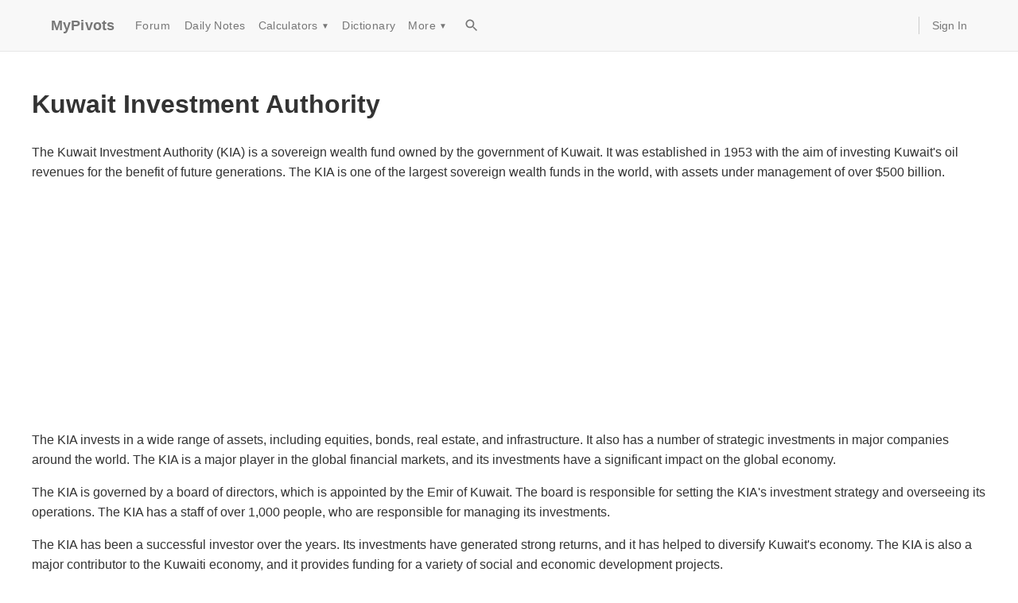

--- FILE ---
content_type: text/html; charset=utf-8
request_url: https://www.mypivots.com/dictionary/definition/3858/kuwait-investment-authority
body_size: 5252
content:
<!DOCTYPE html><html><head><meta charSet="utf-8"/><meta name="viewport" content="width=device-width, initial-scale=1"/><script async="" crossorigin="anonymous" src="https://pagead2.googlesyndication.com/pagead/js/adsbygoogle.js?client=ca-pub-2441234039214025"></script><title>Dictionary Definition</title><style>
          body {
            font-family: -apple-system, BlinkMacSystemFont, "Segoe UI", Roboto, "Helvetica Neue", Arial, sans-serif;
            margin: 0;
            padding: 0;
            line-height: 1.6;
            color: #333;
          }
          main {
            max-width: 1200px;
            margin: 0 auto;
            padding: 20px 15px;
            min-height: 60vh;
          }
          .markdown-content img {
            max-width: 100%;
            height: auto;
            display: block;
          }
        </style></head><body><style data-emotion="css 1itmyhm">.css-1itmyhm{display:-webkit-box;display:-webkit-flex;display:-ms-flexbox;display:flex;-webkit-flex-direction:column;-ms-flex-direction:column;flex-direction:column;width:100%;box-sizing:border-box;-webkit-flex-shrink:0;-ms-flex-negative:0;flex-shrink:0;position:static;--AppBar-background:#f5f5f5;--AppBar-color:rgba(0, 0, 0, 0.87);background-color:var(--AppBar-background);color:var(--AppBar-color);background-color:#f8f8f8;border-bottom:1px solid #e7e7e7;}</style><style data-emotion="css 8x04fj">.css-8x04fj{background-color:#fff;color:rgba(0, 0, 0, 0.87);-webkit-transition:box-shadow 300ms cubic-bezier(0.4, 0, 0.2, 1) 0ms;transition:box-shadow 300ms cubic-bezier(0.4, 0, 0.2, 1) 0ms;box-shadow:var(--Paper-shadow);background-image:var(--Paper-overlay);display:-webkit-box;display:-webkit-flex;display:-ms-flexbox;display:flex;-webkit-flex-direction:column;-ms-flex-direction:column;flex-direction:column;width:100%;box-sizing:border-box;-webkit-flex-shrink:0;-ms-flex-negative:0;flex-shrink:0;position:static;--AppBar-background:#f5f5f5;--AppBar-color:rgba(0, 0, 0, 0.87);background-color:var(--AppBar-background);color:var(--AppBar-color);background-color:#f8f8f8;border-bottom:1px solid #e7e7e7;}</style><header class="MuiPaper-root MuiPaper-elevation MuiPaper-elevation0 MuiAppBar-root MuiAppBar-colorDefault MuiAppBar-positionStatic css-8x04fj" style="--Paper-shadow:none"><style data-emotion="css 9wvnva">.css-9wvnva{width:100%;margin-left:auto;box-sizing:border-box;margin-right:auto;padding-left:16px;padding-right:16px;}@media (min-width:600px){.css-9wvnva{padding-left:24px;padding-right:24px;}}@media (min-width:1200px){.css-9wvnva{max-width:1200px;}}</style><div class="MuiContainer-root MuiContainer-maxWidthLg css-9wvnva"><style data-emotion="css 9mp5z1">.css-9mp5z1{position:relative;display:-webkit-box;display:-webkit-flex;display:-ms-flexbox;display:flex;-webkit-align-items:center;-webkit-box-align:center;-ms-flex-align:center;align-items:center;min-height:56px;min-height:50px;}@media (min-width:0px){@media (orientation: landscape){.css-9mp5z1{min-height:48px;}}}@media (min-width:600px){.css-9mp5z1{min-height:64px;}}</style><div class="MuiToolbar-root MuiToolbar-regular css-9mp5z1"><style data-emotion="css 11qpzzi">.css-11qpzzi{margin:0;font-family:"Roboto","Helvetica","Arial",sans-serif;font-weight:500;font-size:1.25rem;line-height:1.6;letter-spacing:0.0075em;color:#777;font-size:18px;font-weight:700;margin-right:16px;-webkit-text-decoration:none;text-decoration:none;}.css-11qpzzi:hover{color:#333;}</style><a class="MuiTypography-root MuiTypography-h6 css-11qpzzi" href="/">MyPivots</a><style data-emotion="css 19immmh">.css-19immmh{-webkit-align-items:center;-webkit-box-align:center;-ms-flex-align:center;align-items:center;-webkit-box-flex:1;-webkit-flex-grow:1;-ms-flex-positive:1;flex-grow:1;}@media (min-width:0px){.css-19immmh{display:none;}}@media (min-width:900px){.css-19immmh{display:-webkit-box;display:-webkit-flex;display:-ms-flexbox;display:flex;}}</style><div class="MuiBox-root css-19immmh"><style data-emotion="css 19na6zq">.css-19na6zq{font-family:"Roboto","Helvetica","Arial",sans-serif;font-weight:500;font-size:0.875rem;line-height:1.75;letter-spacing:0.02857em;text-transform:uppercase;min-width:64px;padding:6px 16px;border:0;border-radius:4px;-webkit-transition:background-color 250ms cubic-bezier(0.4, 0, 0.2, 1) 0ms,box-shadow 250ms cubic-bezier(0.4, 0, 0.2, 1) 0ms,border-color 250ms cubic-bezier(0.4, 0, 0.2, 1) 0ms,color 250ms cubic-bezier(0.4, 0, 0.2, 1) 0ms;transition:background-color 250ms cubic-bezier(0.4, 0, 0.2, 1) 0ms,box-shadow 250ms cubic-bezier(0.4, 0, 0.2, 1) 0ms,border-color 250ms cubic-bezier(0.4, 0, 0.2, 1) 0ms,color 250ms cubic-bezier(0.4, 0, 0.2, 1) 0ms;padding:6px 8px;color:var(--variant-textColor);background-color:var(--variant-textBg);--variant-textColor:#1976d2;--variant-outlinedColor:#1976d2;--variant-outlinedBorder:rgba(25, 118, 210, 0.5);--variant-containedColor:#fff;--variant-containedBg:#1976d2;-webkit-transition:background-color 250ms cubic-bezier(0.4, 0, 0.2, 1) 0ms,box-shadow 250ms cubic-bezier(0.4, 0, 0.2, 1) 0ms,border-color 250ms cubic-bezier(0.4, 0, 0.2, 1) 0ms;transition:background-color 250ms cubic-bezier(0.4, 0, 0.2, 1) 0ms,box-shadow 250ms cubic-bezier(0.4, 0, 0.2, 1) 0ms,border-color 250ms cubic-bezier(0.4, 0, 0.2, 1) 0ms;color:#777;font-size:14px;font-weight:400;text-transform:none;}.css-19na6zq:hover{-webkit-text-decoration:none;text-decoration:none;}.css-19na6zq.Mui-disabled{color:rgba(0, 0, 0, 0.26);}@media (hover: hover){.css-19na6zq:hover{--variant-containedBg:#1565c0;--variant-textBg:rgba(25, 118, 210, 0.04);--variant-outlinedBorder:#1976d2;--variant-outlinedBg:rgba(25, 118, 210, 0.04);}}.css-19na6zq.MuiButton-loading{color:transparent;}.css-19na6zq:hover{background-color:transparent;color:#333;}</style><style data-emotion="css m3ffvg">.css-m3ffvg{display:-webkit-inline-box;display:-webkit-inline-flex;display:-ms-inline-flexbox;display:inline-flex;-webkit-align-items:center;-webkit-box-align:center;-ms-flex-align:center;align-items:center;-webkit-box-pack:center;-ms-flex-pack:center;-webkit-justify-content:center;justify-content:center;position:relative;box-sizing:border-box;-webkit-tap-highlight-color:transparent;background-color:transparent;outline:0;border:0;margin:0;border-radius:0;padding:0;cursor:pointer;-webkit-user-select:none;-moz-user-select:none;-ms-user-select:none;user-select:none;vertical-align:middle;-moz-appearance:none;-webkit-appearance:none;-webkit-text-decoration:none;text-decoration:none;color:inherit;font-family:"Roboto","Helvetica","Arial",sans-serif;font-weight:500;font-size:0.875rem;line-height:1.75;letter-spacing:0.02857em;text-transform:uppercase;min-width:64px;padding:6px 16px;border:0;border-radius:4px;-webkit-transition:background-color 250ms cubic-bezier(0.4, 0, 0.2, 1) 0ms,box-shadow 250ms cubic-bezier(0.4, 0, 0.2, 1) 0ms,border-color 250ms cubic-bezier(0.4, 0, 0.2, 1) 0ms,color 250ms cubic-bezier(0.4, 0, 0.2, 1) 0ms;transition:background-color 250ms cubic-bezier(0.4, 0, 0.2, 1) 0ms,box-shadow 250ms cubic-bezier(0.4, 0, 0.2, 1) 0ms,border-color 250ms cubic-bezier(0.4, 0, 0.2, 1) 0ms,color 250ms cubic-bezier(0.4, 0, 0.2, 1) 0ms;padding:6px 8px;color:var(--variant-textColor);background-color:var(--variant-textBg);--variant-textColor:#1976d2;--variant-outlinedColor:#1976d2;--variant-outlinedBorder:rgba(25, 118, 210, 0.5);--variant-containedColor:#fff;--variant-containedBg:#1976d2;-webkit-transition:background-color 250ms cubic-bezier(0.4, 0, 0.2, 1) 0ms,box-shadow 250ms cubic-bezier(0.4, 0, 0.2, 1) 0ms,border-color 250ms cubic-bezier(0.4, 0, 0.2, 1) 0ms;transition:background-color 250ms cubic-bezier(0.4, 0, 0.2, 1) 0ms,box-shadow 250ms cubic-bezier(0.4, 0, 0.2, 1) 0ms,border-color 250ms cubic-bezier(0.4, 0, 0.2, 1) 0ms;color:#777;font-size:14px;font-weight:400;text-transform:none;}.css-m3ffvg::-moz-focus-inner{border-style:none;}.css-m3ffvg.Mui-disabled{pointer-events:none;cursor:default;}@media print{.css-m3ffvg{-webkit-print-color-adjust:exact;color-adjust:exact;}}.css-m3ffvg:hover{-webkit-text-decoration:none;text-decoration:none;}.css-m3ffvg.Mui-disabled{color:rgba(0, 0, 0, 0.26);}@media (hover: hover){.css-m3ffvg:hover{--variant-containedBg:#1565c0;--variant-textBg:rgba(25, 118, 210, 0.04);--variant-outlinedBorder:#1976d2;--variant-outlinedBg:rgba(25, 118, 210, 0.04);}}.css-m3ffvg.MuiButton-loading{color:transparent;}.css-m3ffvg:hover{background-color:transparent;color:#333;}</style><a class="MuiButtonBase-root MuiButton-root MuiButton-text MuiButton-textPrimary MuiButton-sizeMedium MuiButton-textSizeMedium MuiButton-colorPrimary MuiButton-root MuiButton-text MuiButton-textPrimary MuiButton-sizeMedium MuiButton-textSizeMedium MuiButton-colorPrimary css-m3ffvg" tabindex="0" href="/board" title="Day Trading Forum">Forum</a><a class="MuiButtonBase-root MuiButton-root MuiButton-text MuiButton-textPrimary MuiButton-sizeMedium MuiButton-textSizeMedium MuiButton-colorPrimary MuiButton-root MuiButton-text MuiButton-textPrimary MuiButton-sizeMedium MuiButton-textSizeMedium MuiButton-colorPrimary css-m3ffvg" tabindex="0" href="/dailynotes" title="Support and Resistance Metrics calculated daily">Daily Notes</a><style data-emotion="css 1lpa8am">.css-1lpa8am{position:relative;}.css-1lpa8am:hover>.dropdown-menu{display:block;}</style><div class="MuiBox-root css-1lpa8am"><style data-emotion="css 1hhszbe">.css-1hhszbe{font-family:"Roboto","Helvetica","Arial",sans-serif;font-weight:500;font-size:0.875rem;line-height:1.75;letter-spacing:0.02857em;text-transform:uppercase;min-width:64px;padding:6px 16px;border:0;border-radius:4px;-webkit-transition:background-color 250ms cubic-bezier(0.4, 0, 0.2, 1) 0ms,box-shadow 250ms cubic-bezier(0.4, 0, 0.2, 1) 0ms,border-color 250ms cubic-bezier(0.4, 0, 0.2, 1) 0ms,color 250ms cubic-bezier(0.4, 0, 0.2, 1) 0ms;transition:background-color 250ms cubic-bezier(0.4, 0, 0.2, 1) 0ms,box-shadow 250ms cubic-bezier(0.4, 0, 0.2, 1) 0ms,border-color 250ms cubic-bezier(0.4, 0, 0.2, 1) 0ms,color 250ms cubic-bezier(0.4, 0, 0.2, 1) 0ms;padding:6px 8px;color:var(--variant-textColor);background-color:var(--variant-textBg);color:inherit;border-color:currentColor;--variant-containedBg:#e0e0e0;-webkit-transition:background-color 250ms cubic-bezier(0.4, 0, 0.2, 1) 0ms,box-shadow 250ms cubic-bezier(0.4, 0, 0.2, 1) 0ms,border-color 250ms cubic-bezier(0.4, 0, 0.2, 1) 0ms;transition:background-color 250ms cubic-bezier(0.4, 0, 0.2, 1) 0ms,box-shadow 250ms cubic-bezier(0.4, 0, 0.2, 1) 0ms,border-color 250ms cubic-bezier(0.4, 0, 0.2, 1) 0ms;color:#777;font-size:14px;font-weight:400;text-transform:none;}.css-1hhszbe:hover{-webkit-text-decoration:none;text-decoration:none;}.css-1hhszbe.Mui-disabled{color:rgba(0, 0, 0, 0.26);}@media (hover: hover){.css-1hhszbe:hover{--variant-containedBg:#f5f5f5;--variant-textBg:rgba(0, 0, 0, 0.04);--variant-outlinedBg:rgba(0, 0, 0, 0.04);}}.css-1hhszbe.MuiButton-loading{color:transparent;}.css-1hhszbe:hover{background-color:transparent;color:#333;}</style><style data-emotion="css usbee7">.css-usbee7{display:-webkit-inline-box;display:-webkit-inline-flex;display:-ms-inline-flexbox;display:inline-flex;-webkit-align-items:center;-webkit-box-align:center;-ms-flex-align:center;align-items:center;-webkit-box-pack:center;-ms-flex-pack:center;-webkit-justify-content:center;justify-content:center;position:relative;box-sizing:border-box;-webkit-tap-highlight-color:transparent;background-color:transparent;outline:0;border:0;margin:0;border-radius:0;padding:0;cursor:pointer;-webkit-user-select:none;-moz-user-select:none;-ms-user-select:none;user-select:none;vertical-align:middle;-moz-appearance:none;-webkit-appearance:none;-webkit-text-decoration:none;text-decoration:none;color:inherit;font-family:"Roboto","Helvetica","Arial",sans-serif;font-weight:500;font-size:0.875rem;line-height:1.75;letter-spacing:0.02857em;text-transform:uppercase;min-width:64px;padding:6px 16px;border:0;border-radius:4px;-webkit-transition:background-color 250ms cubic-bezier(0.4, 0, 0.2, 1) 0ms,box-shadow 250ms cubic-bezier(0.4, 0, 0.2, 1) 0ms,border-color 250ms cubic-bezier(0.4, 0, 0.2, 1) 0ms,color 250ms cubic-bezier(0.4, 0, 0.2, 1) 0ms;transition:background-color 250ms cubic-bezier(0.4, 0, 0.2, 1) 0ms,box-shadow 250ms cubic-bezier(0.4, 0, 0.2, 1) 0ms,border-color 250ms cubic-bezier(0.4, 0, 0.2, 1) 0ms,color 250ms cubic-bezier(0.4, 0, 0.2, 1) 0ms;padding:6px 8px;color:var(--variant-textColor);background-color:var(--variant-textBg);color:inherit;border-color:currentColor;--variant-containedBg:#e0e0e0;-webkit-transition:background-color 250ms cubic-bezier(0.4, 0, 0.2, 1) 0ms,box-shadow 250ms cubic-bezier(0.4, 0, 0.2, 1) 0ms,border-color 250ms cubic-bezier(0.4, 0, 0.2, 1) 0ms;transition:background-color 250ms cubic-bezier(0.4, 0, 0.2, 1) 0ms,box-shadow 250ms cubic-bezier(0.4, 0, 0.2, 1) 0ms,border-color 250ms cubic-bezier(0.4, 0, 0.2, 1) 0ms;color:#777;font-size:14px;font-weight:400;text-transform:none;}.css-usbee7::-moz-focus-inner{border-style:none;}.css-usbee7.Mui-disabled{pointer-events:none;cursor:default;}@media print{.css-usbee7{-webkit-print-color-adjust:exact;color-adjust:exact;}}.css-usbee7:hover{-webkit-text-decoration:none;text-decoration:none;}.css-usbee7.Mui-disabled{color:rgba(0, 0, 0, 0.26);}@media (hover: hover){.css-usbee7:hover{--variant-containedBg:#f5f5f5;--variant-textBg:rgba(0, 0, 0, 0.04);--variant-outlinedBg:rgba(0, 0, 0, 0.04);}}.css-usbee7.MuiButton-loading{color:transparent;}.css-usbee7:hover{background-color:transparent;color:#333;}</style><button class="MuiButtonBase-root MuiButton-root MuiButton-text MuiButton-textInherit MuiButton-sizeMedium MuiButton-textSizeMedium MuiButton-colorInherit MuiButton-root MuiButton-text MuiButton-textInherit MuiButton-sizeMedium MuiButton-textSizeMedium MuiButton-colorInherit css-usbee7" tabindex="0" type="button">Calculators<!-- --> <span style="font-size:10px;margin-left:4px">▼</span></button><style data-emotion="css hruj1m">.css-hruj1m{background-color:#fff;color:rgba(0, 0, 0, 0.87);-webkit-transition:box-shadow 300ms cubic-bezier(0.4, 0, 0.2, 1) 0ms;transition:box-shadow 300ms cubic-bezier(0.4, 0, 0.2, 1) 0ms;border-radius:4px;box-shadow:var(--Paper-shadow);background-image:var(--Paper-overlay);background-color:#fff;display:none;left:0;min-width:160px;position:absolute;padding-top:8px;padding-bottom:8px;top:100%;z-index:1000;}</style><div class="MuiPaper-root MuiPaper-elevation MuiPaper-rounded MuiPaper-elevation3 dropdown-menu css-hruj1m" style="--Paper-shadow:0px 3px 3px -2px rgba(0,0,0,0.2),0px 3px 4px 0px rgba(0,0,0,0.14),0px 1px 8px 0px rgba(0,0,0,0.12)"><style data-emotion="css lh77ky">.css-lh77ky{-webkit-text-decoration:none;text-decoration:none;color:#333;display:block;font-size:14px;padding-left:16px;padding-right:16px;padding-top:4px;padding-bottom:4px;}.css-lh77ky:hover{background-color:#f5f5f5;-webkit-text-decoration:none;text-decoration:none;}</style><style data-emotion="css 3ps9qp">.css-3ps9qp{margin:0;font:inherit;line-height:inherit;letter-spacing:inherit;color:#1976d2;-webkit-text-decoration:none;text-decoration:none;color:#333;display:block;font-size:14px;padding-left:16px;padding-right:16px;padding-top:4px;padding-bottom:4px;}.css-3ps9qp:hover{background-color:#f5f5f5;-webkit-text-decoration:none;text-decoration:none;}</style><a class="MuiTypography-root MuiTypography-inherit MuiLink-root MuiLink-underlineNone css-3ps9qp" href="/investment-calculators/pivot-point-calculator">Pivot Point</a><a class="MuiTypography-root MuiTypography-inherit MuiLink-root MuiLink-underlineNone css-3ps9qp" href="/investment-calculators/fibonacci-calculator">Fibonacci</a><a class="MuiTypography-root MuiTypography-inherit MuiLink-root MuiLink-underlineNone css-3ps9qp" href="/investment-calculators/market-profile-calculator">Market Profile</a><a class="MuiTypography-root MuiTypography-inherit MuiLink-root MuiLink-underlineNone css-3ps9qp" href="/investment-calculators/gann-square-of-nine">Gann Square of Nine</a><a class="MuiTypography-root MuiTypography-inherit MuiLink-root MuiLink-underlineNone css-3ps9qp" href="/investment-calculators/time-to-millionaire">Day Trader Millionaire</a><a class="MuiTypography-root MuiTypography-inherit MuiLink-root MuiLink-underlineNone css-3ps9qp" href="/investment-calculators/mortgage-calculator">Mortgage</a><style data-emotion="css 1asriui">.css-1asriui{background-color:#e5e5e5;height:1px;margin-top:8px;margin-bottom:8px;}</style><div class="MuiBox-root css-1asriui"></div><a class="MuiTypography-root MuiTypography-inherit MuiLink-root MuiLink-underlineNone css-3ps9qp" href="/investment-calculators">All Investment Calculators</a></div></div><a class="MuiButtonBase-root MuiButton-root MuiButton-text MuiButton-textPrimary MuiButton-sizeMedium MuiButton-textSizeMedium MuiButton-colorPrimary MuiButton-root MuiButton-text MuiButton-textPrimary MuiButton-sizeMedium MuiButton-textSizeMedium MuiButton-colorPrimary css-m3ffvg" tabindex="0" href="/dictionary" title="Financial Terms Dictionary">Dictionary</a><div class="MuiBox-root css-1lpa8am"><button class="MuiButtonBase-root MuiButton-root MuiButton-text MuiButton-textInherit MuiButton-sizeMedium MuiButton-textSizeMedium MuiButton-colorInherit MuiButton-root MuiButton-text MuiButton-textInherit MuiButton-sizeMedium MuiButton-textSizeMedium MuiButton-colorInherit css-usbee7" tabindex="0" type="button">More<!-- --> <span style="font-size:10px;margin-left:4px">▼</span></button><div class="MuiPaper-root MuiPaper-elevation MuiPaper-rounded MuiPaper-elevation3 dropdown-menu css-hruj1m" style="--Paper-shadow:0px 3px 3px -2px rgba(0,0,0,0.2),0px 3px 4px 0px rgba(0,0,0,0.14),0px 1px 8px 0px rgba(0,0,0,0.12)"><a class="MuiTypography-root MuiTypography-inherit MuiLink-root MuiLink-underlineNone css-3ps9qp" href="/economic-events">Economic Events</a><a class="MuiTypography-root MuiTypography-inherit MuiLink-root MuiLink-underlineNone css-3ps9qp" href="/software">Software</a><a class="MuiTypography-root MuiTypography-inherit MuiLink-root MuiLink-underlineNone css-3ps9qp" href="/article">Articles</a><a class="MuiTypography-root MuiTypography-inherit MuiLink-root MuiLink-underlineNone css-3ps9qp" href="/broker">Brokers</a></div></div><style data-emotion="css 1o2n81a">.css-1o2n81a{text-align:center;-webkit-flex:0 0 auto;-ms-flex:0 0 auto;flex:0 0 auto;font-size:1.5rem;padding:8px;border-radius:50%;color:rgba(0, 0, 0, 0.54);-webkit-transition:background-color 150ms cubic-bezier(0.4, 0, 0.2, 1) 0ms;transition:background-color 150ms cubic-bezier(0.4, 0, 0.2, 1) 0ms;--IconButton-hoverBg:rgba(0, 0, 0, 0.04);padding:5px;font-size:1.125rem;color:#777;margin-left:8px;}.css-1o2n81a:hover{background-color:var(--IconButton-hoverBg);}@media (hover: none){.css-1o2n81a:hover{background-color:transparent;}}.css-1o2n81a.Mui-disabled{background-color:transparent;color:rgba(0, 0, 0, 0.26);}.css-1o2n81a.MuiIconButton-loading{color:transparent;}.css-1o2n81a:hover{color:#333;}</style><style data-emotion="css 153560">.css-153560{display:-webkit-inline-box;display:-webkit-inline-flex;display:-ms-inline-flexbox;display:inline-flex;-webkit-align-items:center;-webkit-box-align:center;-ms-flex-align:center;align-items:center;-webkit-box-pack:center;-ms-flex-pack:center;-webkit-justify-content:center;justify-content:center;position:relative;box-sizing:border-box;-webkit-tap-highlight-color:transparent;background-color:transparent;outline:0;border:0;margin:0;border-radius:0;padding:0;cursor:pointer;-webkit-user-select:none;-moz-user-select:none;-ms-user-select:none;user-select:none;vertical-align:middle;-moz-appearance:none;-webkit-appearance:none;-webkit-text-decoration:none;text-decoration:none;color:inherit;text-align:center;-webkit-flex:0 0 auto;-ms-flex:0 0 auto;flex:0 0 auto;font-size:1.5rem;padding:8px;border-radius:50%;color:rgba(0, 0, 0, 0.54);-webkit-transition:background-color 150ms cubic-bezier(0.4, 0, 0.2, 1) 0ms;transition:background-color 150ms cubic-bezier(0.4, 0, 0.2, 1) 0ms;--IconButton-hoverBg:rgba(0, 0, 0, 0.04);padding:5px;font-size:1.125rem;color:#777;margin-left:8px;}.css-153560::-moz-focus-inner{border-style:none;}.css-153560.Mui-disabled{pointer-events:none;cursor:default;}@media print{.css-153560{-webkit-print-color-adjust:exact;color-adjust:exact;}}.css-153560:hover{background-color:var(--IconButton-hoverBg);}@media (hover: none){.css-153560:hover{background-color:transparent;}}.css-153560.Mui-disabled{background-color:transparent;color:rgba(0, 0, 0, 0.26);}.css-153560.MuiIconButton-loading{color:transparent;}.css-153560:hover{color:#333;}</style><a class="MuiButtonBase-root MuiIconButton-root MuiIconButton-sizeSmall css-153560" tabindex="0" href="/search"><style data-emotion="css vh810p">.css-vh810p{-webkit-user-select:none;-moz-user-select:none;-ms-user-select:none;user-select:none;width:1em;height:1em;display:inline-block;-webkit-flex-shrink:0;-ms-flex-negative:0;flex-shrink:0;-webkit-transition:fill 200ms cubic-bezier(0.4, 0, 0.2, 1) 0ms;transition:fill 200ms cubic-bezier(0.4, 0, 0.2, 1) 0ms;fill:currentColor;font-size:1.25rem;}</style><svg class="MuiSvgIcon-root MuiSvgIcon-fontSizeSmall css-vh810p" focusable="false" aria-hidden="true" viewBox="0 0 24 24"><path d="M15.5 14h-.79l-.28-.27C15.41 12.59 16 11.11 16 9.5 16 5.91 13.09 3 9.5 3S3 5.91 3 9.5 5.91 16 9.5 16c1.61 0 3.09-.59 4.23-1.57l.27.28v.79l5 4.99L20.49 19zm-6 0C7.01 14 5 11.99 5 9.5S7.01 5 9.5 5 14 7.01 14 9.5 11.99 14 9.5 14"></path></svg></a></div><style data-emotion="css 1ip543v">.css-1ip543v{border-left:1px solid #ccc;-webkit-box-flex:0;-webkit-flex-grow:0;-ms-flex-positive:0;flex-grow:0;margin-left:16px;padding-left:16px;}@media (min-width:0px){.css-1ip543v{display:none;}}@media (min-width:900px){.css-1ip543v{display:-webkit-box;display:-webkit-flex;display:-ms-flexbox;display:flex;}}</style><div class="MuiBox-root css-1ip543v"><style data-emotion="css mv5t7k">.css-mv5t7k{-webkit-text-decoration:none;text-decoration:none;color:#777;font-size:14px;}.css-mv5t7k:hover{color:#333;-webkit-text-decoration:underline;text-decoration:underline;}</style><style data-emotion="css 7uu666">.css-7uu666{margin:0;font:inherit;line-height:inherit;letter-spacing:inherit;color:#1976d2;-webkit-text-decoration:none;text-decoration:none;color:#777;font-size:14px;}.css-7uu666:hover{color:#333;-webkit-text-decoration:underline;text-decoration:underline;}</style><a class="MuiTypography-root MuiTypography-inherit MuiLink-root MuiLink-underlineNone css-7uu666" href="/users/login?returnurl=%2Fdictionary%2Fdefinition%2F3858%2Fkuwait-investment-authority" rel="nofollow">Sign In</a></div><style data-emotion="css 4mqjua">.css-4mqjua{margin-left:auto;}@media (min-width:0px){.css-4mqjua{display:-webkit-box;display:-webkit-flex;display:-ms-flexbox;display:flex;}}@media (min-width:900px){.css-4mqjua{display:none;}}</style><div class="MuiBox-root css-4mqjua"><style data-emotion="css 1qbnrk8">.css-1qbnrk8{text-align:center;-webkit-flex:0 0 auto;-ms-flex:0 0 auto;flex:0 0 auto;font-size:1.5rem;padding:8px;border-radius:50%;color:rgba(0, 0, 0, 0.54);-webkit-transition:background-color 150ms cubic-bezier(0.4, 0, 0.2, 1) 0ms;transition:background-color 150ms cubic-bezier(0.4, 0, 0.2, 1) 0ms;--IconButton-hoverBg:rgba(0, 0, 0, 0.04);margin-left:-12px;color:inherit;padding:12px;font-size:1.75rem;}.css-1qbnrk8:hover{background-color:var(--IconButton-hoverBg);}@media (hover: none){.css-1qbnrk8:hover{background-color:transparent;}}.css-1qbnrk8.Mui-disabled{background-color:transparent;color:rgba(0, 0, 0, 0.26);}.css-1qbnrk8.MuiIconButton-loading{color:transparent;}</style><style data-emotion="css x28ei">.css-x28ei{display:-webkit-inline-box;display:-webkit-inline-flex;display:-ms-inline-flexbox;display:inline-flex;-webkit-align-items:center;-webkit-box-align:center;-ms-flex-align:center;align-items:center;-webkit-box-pack:center;-ms-flex-pack:center;-webkit-justify-content:center;justify-content:center;position:relative;box-sizing:border-box;-webkit-tap-highlight-color:transparent;background-color:transparent;outline:0;border:0;margin:0;border-radius:0;padding:0;cursor:pointer;-webkit-user-select:none;-moz-user-select:none;-ms-user-select:none;user-select:none;vertical-align:middle;-moz-appearance:none;-webkit-appearance:none;-webkit-text-decoration:none;text-decoration:none;color:inherit;text-align:center;-webkit-flex:0 0 auto;-ms-flex:0 0 auto;flex:0 0 auto;font-size:1.5rem;padding:8px;border-radius:50%;color:rgba(0, 0, 0, 0.54);-webkit-transition:background-color 150ms cubic-bezier(0.4, 0, 0.2, 1) 0ms;transition:background-color 150ms cubic-bezier(0.4, 0, 0.2, 1) 0ms;--IconButton-hoverBg:rgba(0, 0, 0, 0.04);margin-left:-12px;color:inherit;padding:12px;font-size:1.75rem;}.css-x28ei::-moz-focus-inner{border-style:none;}.css-x28ei.Mui-disabled{pointer-events:none;cursor:default;}@media print{.css-x28ei{-webkit-print-color-adjust:exact;color-adjust:exact;}}.css-x28ei:hover{background-color:var(--IconButton-hoverBg);}@media (hover: none){.css-x28ei:hover{background-color:transparent;}}.css-x28ei.Mui-disabled{background-color:transparent;color:rgba(0, 0, 0, 0.26);}.css-x28ei.MuiIconButton-loading{color:transparent;}</style><button class="MuiButtonBase-root MuiIconButton-root MuiIconButton-colorInherit MuiIconButton-edgeStart MuiIconButton-sizeLarge css-x28ei" tabindex="0" type="button" aria-label="menu"><span style="font-size:24px">☰</span></button></div></div></div></header><main><div class="markdown-content"><h1>Kuwait Investment Authority</h1>
<p>The Kuwait Investment Authority (KIA) is a sovereign wealth fund owned by the government of Kuwait. It was established in 1953 with the aim of investing Kuwait&#x27;s oil revenues for the benefit of future generations. The KIA is one of the largest sovereign wealth funds in the world, with assets under management of over $500 billion.</p>
<p>The KIA invests in a wide range of assets, including equities, bonds, real estate, and infrastructure. It also has a number of strategic investments in major companies around the world. The KIA is a major player in the global financial markets, and its investments have a significant impact on the global economy.</p>
<p>The KIA is governed by a board of directors, which is appointed by the Emir of Kuwait. The board is responsible for setting the KIA&#x27;s investment strategy and overseeing its operations. The KIA has a staff of over 1,000 people, who are responsible for managing its investments.</p>
<p>The KIA has been a successful investor over the years. Its investments have generated strong returns, and it has helped to diversify Kuwait&#x27;s economy. The KIA is also a major contributor to the Kuwaiti economy, and it provides funding for a variety of social and economic development projects.</p>
<p>The KIA is a significant player in the global financial markets, and its investments have a major impact on the global economy. It is a responsible investor, and it is committed to using its resources to benefit the people of Kuwait and the world.</p>
<p>Here are some additional details about the KIA:</p>
<ul>
<li>The KIA is the second-largest sovereign wealth fund in the world, after the Government Pension Fund of Norway.</li>
<li>The KIA&#x27;s assets are invested in over 60 countries around the world.</li>
<li>The KIA has a number of strategic investments in major companies, including Apple, Microsoft, and Coca-Cola.</li>
<li>The KIA is a major contributor to the Kuwaiti economy, and it provides funding for a variety of social and economic development projects.</li>
</ul>
<p>The KIA is a significant player in the global financial markets, and its investments have a major impact on the global economy. It is a responsible investor, and it is committed to using its resources to benefit the people of Kuwait and the world.</p></div></main><footer style="background-color:#f9f9f9;border-top:1px solid #ccc;margin-top:40px;padding:20px 0"><div style="display:flex;justify-content:space-between;margin:0 auto;max-width:1200px;padding:0 15px"><div><a href="/">Emini Day Trading</a> / <a href="/dailynotes">Daily Notes</a> / <a href="/forecast">Forecast</a> / <a href="/economic-events">Economic Events</a> / <a href="/search">Search</a> / <a href="/page/details/terms">Terms and Conditions</a> / <a href="/page/details/disclaimer">Disclaimer</a> / <a href="/book">Books</a> / <a href="/online-trading-book">Online Books</a> / <a href="/page">Site Map</a> / <a href="/help/contact" rel="nofollow">Contact</a> / <a href="/page/details/privacy">Privacy Policy</a> / <a href="/page/details/links">Links</a> / <a href="/page/details/about">About</a> / <a href="/board">Day Trading Forum</a> / <a href="/investment-calculators">Investment Calculators</a> / <a href="/investment-calculators/pivot-point-calculator">Pivot Point Calculator</a> / <a href="/investment-calculators/market-profile-calculator">Market Profile Generator</a> / <a href="/investment-calculators/fibonacci-calculator">Fibonacci Calculator</a> / <a href="/page/details/list">Mailing List</a> / <a href="/page/details/advertise">Advertise Here</a> / <a href="/article">Articles</a> / <a href="/dictionary">Financial Terms</a> / <a href="/broker">Brokers</a> / <a href="/software">Software</a> / <a href="/market-holidays">Holidays</a> / <a href="/stock-split-calendar">Stock Split Calendar</a> / <a href="/investment-calculators/mortgage-calculator">Mortgage Calculator</a> / <a href="https://www.paypal.com/cgi-bin/webscr?cmd=_xclick&amp;business=mypivots@mypivots.com&amp;no_shipping=2&amp;no_note=1&amp;currency_code=USD&amp;tax=0&amp;lc=US&amp;item_name=MyPivots%20Donation" rel="nofollow" title="Contribute to the costs of running this site">Donate</a><br/><br/><a href="/page/details/copyright">Copyright © 2004-2026, MyPivots. All rights reserved.</a></div></div></footer><script defer src="https://static.cloudflareinsights.com/beacon.min.js/vcd15cbe7772f49c399c6a5babf22c1241717689176015" integrity="sha512-ZpsOmlRQV6y907TI0dKBHq9Md29nnaEIPlkf84rnaERnq6zvWvPUqr2ft8M1aS28oN72PdrCzSjY4U6VaAw1EQ==" data-cf-beacon='{"version":"2024.11.0","token":"b9365acd2d024c27a009f325d94bd981","r":1,"server_timing":{"name":{"cfCacheStatus":true,"cfEdge":true,"cfExtPri":true,"cfL4":true,"cfOrigin":true,"cfSpeedBrain":true},"location_startswith":null}}' crossorigin="anonymous"></script>
</body></html>

--- FILE ---
content_type: text/html; charset=utf-8
request_url: https://www.google.com/recaptcha/api2/aframe
body_size: 268
content:
<!DOCTYPE HTML><html><head><meta http-equiv="content-type" content="text/html; charset=UTF-8"></head><body><script nonce="RQ2jrVzwkgZWEg0gTc-6Tw">/** Anti-fraud and anti-abuse applications only. See google.com/recaptcha */ try{var clients={'sodar':'https://pagead2.googlesyndication.com/pagead/sodar?'};window.addEventListener("message",function(a){try{if(a.source===window.parent){var b=JSON.parse(a.data);var c=clients[b['id']];if(c){var d=document.createElement('img');d.src=c+b['params']+'&rc='+(localStorage.getItem("rc::a")?sessionStorage.getItem("rc::b"):"");window.document.body.appendChild(d);sessionStorage.setItem("rc::e",parseInt(sessionStorage.getItem("rc::e")||0)+1);localStorage.setItem("rc::h",'1769875495778');}}}catch(b){}});window.parent.postMessage("_grecaptcha_ready", "*");}catch(b){}</script></body></html>